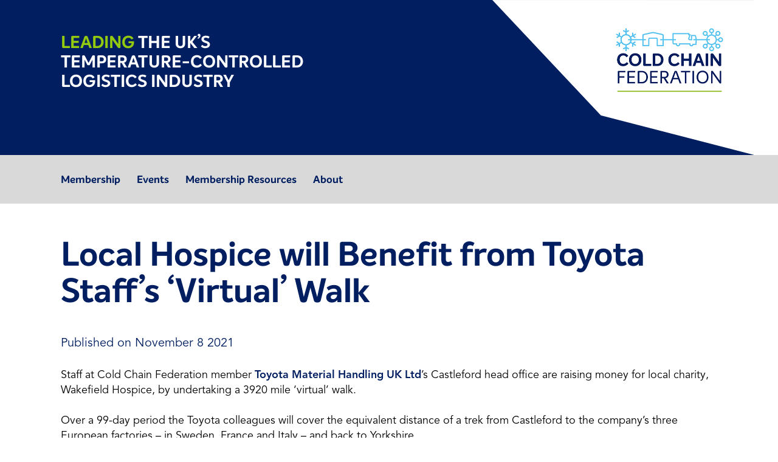

--- FILE ---
content_type: text/javascript
request_url: https://www.coldchainfederation.org.uk/wp-content/themes/coldchainfederation/blocks/faqs/faqs.min.js?ver=1.0.0
body_size: -209
content:
!function(e){function n(){0<e(".faqs").length&&(e(".faqs .stub").on("click",function(){var n=e(this).parent().find(".reveal");n.is(":visible")?(n.slideUp(),e(this).parent().removeClass("opened")):(n.slideDown(),e(this).parent().addClass("opened"))}),e(".faqs").removeClass("uninitialised"))}e(function(){n(),0<e(".wp-admin").length&&(!0,setInterval(function(){0<e(".faqs.uninitialised").length&&n()},5e3))})}(jQuery);

--- FILE ---
content_type: text/javascript
request_url: https://www.coldchainfederation.org.uk/wp-content/themes/coldchainfederation/js/scripts.min.js
body_size: 1595
content:
!function(l){var p,u,m,c,d,h=!1,v=0,f={"&":"&amp;","<":"&lt;",">":"&gt;",'"':"&quot;","'":"&#39;","/":"&#x2F;","`":"&#x60;","=":"&#x3D;"};function w(){l(".opener").remove(),l("#primary-menu-wrapper .menu li ul").css("display","")}function C(e){var t="false";e&&(t="true"),l("#primary-menu-wrapper .menu > li > a").each(function(){0<l(this).parent().find("ul").length&&l(this).attr("aria-haspopup",t)})}function g(){var t;c.each(function(){t=l(this).parent().width();var e=l(this);e.width(t).height(t*e.data("aspectRatio"))})}function y(){var e,t,s=1;d.each(function(){e=l(this).attr("data-width"),t=l(this).parent().width(),s=t/e,l(this).css("-ms-transform","scale("+s+")").css("-webkit-transform","scale("+s+")").css("transform","scale("+s+")"),l(this).parent().height(l(this).height()*s)})}l(function(){var e="Webkit Moz O ms Khtml".split(" "),t="",s=document.createElement("div");if(void 0!==s.style.animationName&&(h=!0),!1===h)for(var a=0;a<e.length;a++)if(void 0!==s.style[e[a]+"AnimationName"]){t=e[a],t.toLowerCase(),h=!0;break}p=l(".mobile-menu button"),u=l("#primary-menu-wrapper"),m=l("body");if(l("#primary-menu-wrapper .menu > li").on("touchstart",function(){!1===l(this).hasClass("kbFocus")&&(l("#primary-menu-wrapper .menu-item").removeClass("kbFocus"),l(this).addClass("kbFocus"),event.stopPropagation())}).on("touchend",function(){!1===l(this).hasClass("kbFocus")&&(l("#primary-menu-wrapper .menu-item").removeClass("kbFocus"),l(this).addClass("kbFocus"),event.stopPropagation())}),l("#primary-menu-wrapper .menu > li > a").on("mouseover",function(e){l("#primary-menu-wrapper .menu > li > a").removeClass("selected"),l("#primary-menu-wrapper .menu-item").removeClass("kbFocus"),l(this).addClass("selected"),e.stopPropagation()}),l("#primary-menu-wrapper .menu > li > ul > li").on("mouseover",function(e){e.stopPropagation()}),l("body").on("mouseover",function(){0<l("#primary-menu-wrapper .menu > li > a.selected").length&&l("#primary-menu-wrapper .menu > li > a").removeClass("selected")}),l("#main").on("click",function(){l("#primary-menu-wrapper .menu > li > a").removeClass("selected"),l("#primary-menu-wrapper .menu li ul").css("left","").css("opacity","")}),l(".sub-menu").on("focusin",function(){var e=l(this).prev();!1===l(this).parent().hasClass("kbFocus")&&(e.trigger("mouseover"),l(this).parent().addClass("kbFocus"))}),l("#primary-menu-wrapper .menu > li > a").on("focus",function(){l("#primary-menu-wrapper .menu-item").removeClass("kbFocus")}),l("#primary-menu-wrapper .menu > li > ul > li > a").on("focus",function(){l("#primary-menu-wrapper .menu-item .menu-item").removeClass("kbFocus")}),l(".sub-menu").each(function(){l(this).find("li:last").addClass("last")}),l("#primary-menu-wrapper .menu > li:last").addClass("last"),C(!0),p.on("click",function(){u.is(":visible")?(u.slideUp(),w(),C(!0)):(v=l(document).width(),u.slideDown(),l("#primary-menu-wrapper .menu li").each(function(){0<l(this).find("ul").length&&l(this).append('<div class="opener"><div class="button closed" title="open/close"><svg class="plus vcentre" width="24" height="24" xmlns="http://www.w3.org/2000/svg" fill-rule="evenodd" clip-rule="evenodd"><path d="M23.245 4l-11.245 14.374-11.219-14.374-.781.619 12 15.381 12-15.391-.755-.609z"/></svg><svg class="minus vcentre" width="24" height="24" xmlns="http://www.w3.org/2000/svg" fill-rule="evenodd" clip-rule="evenodd"><path d="M23.245 20l-11.245-14.374-11.219 14.374-.781-.619 12-15.381 12 15.391-.755.609z"/></svg></div></div>')}),l(".opener .button").on("click",function(){var e=l(this).attr("class");e=e.replace("button ","");var t=l(this).parent().parent().find("ul");"closed"===e?void 0!==t&&(t.each(function(e,t){0===e&&l(t).slideDown()}),l(this).removeClass("closed").addClass("open")):void 0!==t&&(t.each(function(e,t){0===e&&l(t).slideUp()}),l(this).removeClass("open").addClass("closed"))}),C(!1))}),l('iframe[src^="https://www.youtube.com"]').each(function(){var e=l(this).attr("src")+"&autohide=1&rel=0&showinfo=0";l(this).attr("src",e)}),(c=l("iframe[src^='https://player.vimeo.com'], iframe[src^='https://www.youtube.com']")).each(function(){l(this).data("aspectRatio",this.height/this.width).removeAttr("height").removeAttr("width")}),g(),(d=l(".cssanimation")).each(function(){var e=parseInt(l(this).attr("data-height")),t=parseInt(l(this).attr("data-width"));l(this).width(t).height(e)}),y(),d.css("visibility","visible"),l(window).scroll(function(){59<l(window).scrollTop()?m.addClass("scrolling"):m.removeClass("scrolling")}),l(window).resize(function(){!function(){l(document).width()!==v&&(u.css("display",""),w(),C(!0));g(),y()}()}),h||l(".fx-inview").removeClass("fx-inview").removeClass("fx-hidden").addClass("animationComplete"),l(".fx-hidden").addClass("fx-starthidden"),l(".fx-inview").bind("inview",function(e,t){t?function(e){var t,s=e;e.hasClass("fx-target-parent")&&(s=e.parent());h&&(t=s.data("fx"),s.addClass("inview"),t?!1===s.hasClass("animationComplete")&&(s.addClass("animated").addClass(t).removeClass("fx-hidden"),s.one("webkitAnimationEnd oanimationend msAnimationEnd animationend",function(){s.removeClass("animated").removeClass(t).addClass("animationComplete")})):s.addClass("start"))}(l(this)):function(e){var t=e;e.hasClass("fx-target-parent")&&(t=e.parent());t.removeClass("inview"),!t.hasClass("fx-reset")||h&&(t.removeClass("animationComplete"),t.hasClass("fx-starthidden")&&t.addClass("fx-hidden"),t.removeClass("start"))}(l(this))}),l("#filter-submit").on("click",function(){var e=l("#post-subject").val();Cookies.set("post-subject",e);var t=l("#post-month").val();Cookies.set("post-month",t);var s=l("#post-keyword").val();Cookies.set("post-keyword",String(s).replace(/[&<>"'`=\/]/g,function(e){return f[e]}));var a=l("#post-filters").attr("data-cat");Cookies.set("post-parent",a),location.reload()}),l("#clear-filters").on("click",function(){Cookies.remove("post-subject"),Cookies.remove("post-month"),Cookies.remove("post-keyword"),Cookies.remove("post-parent"),l("#post-subject").val(""),l("#post-month").val(""),l("#post-keyword").val("")}),0<l("#post-filters").length){var i=Cookies.get("post-parent");if(0<l(".category-"+i).length||0<l(".blog").length&&"0"==i){var o=Cookies.get("post-subject");""!=o&&l("#post-subject").val(o);var n=Cookies.get("post-month");""!=n&&l("#post-month").val(n);var r=Cookies.get("post-keyword");""!=r&&l("#post-keyword").val(r)}}l("#popup .close").on("click",function(){l("#popup #your-request").val(""),l("#popup #your-file").val(""),l("#popup .wpcf7-response-output").hide(),l("#popup").hide(),l("body").removeClass("with-popup")})})}(jQuery);

--- FILE ---
content_type: text/javascript
request_url: https://www.coldchainfederation.org.uk/wp-content/themes/coldchainfederation/js/members.min.js
body_size: 66
content:
!function(t){var s,o=Math.round((new Date).getTime()/1e3);t(function(){var r,e;s=t(".directory-filters").attr("data-url")+"?cb="+o,t("#directory-filters-apply").on("click",function(){var r=t("#directory-sort").val();Cookies.set("directory-sort",r);var e,o,r=t("#directory-keyword").val();Cookies.set("directory-keyword",(e={"&":"&amp;","<":"&lt;",">":"&gt;",'"':"&quot;","'":"&#39;","/":"&#x2F;","`":"&#x60;","=":"&#x3D;"},String(r).replace(/[&<>"'`=\/]/g,function(r){return e[r]}))),0<t("#directory-sectors-sd").length?(o=t("#directory-sectors-sd").val(),Cookies.set("directory-sector-sd",o)):0<t("#directory-sectors-associates").length&&(o=t("#directory-sectors-associates").val(),Cookies.set("directory-sector-associates",o)),s&&(location.href=s)}),t("#directory-filters-reset").on("click",function(){Cookies.remove("directory-sort"),Cookies.remove("directory-keyword"),Cookies.remove("directory-sector-sd"),Cookies.remove("directory-sector-associates"),t("#directory-sort").val(""),t("#directory-keyword").val(""),t("#directory-sectors-sd").val(""),t("#directory-sectors-associates").val(""),s&&(location.href=s)}),0<t(".directory-filters").length&&(""!=(r=Cookies.get("directory-sort"))&&t("#directory-sort").val(r),""!=(r=Cookies.get("directory-keyword"))&&t("#directory-keyword").val(r),0<t("#directory-sectors-sd").length?""!=(e=Cookies.get("directory-sector-sd"))&&t("#directory-sectors-sd").val(e):0<t("#directory-sectors-associates").length&&(""!=(e=Cookies.get("directory-sector-associates"))&&t("#directory-sectors-associates").val(e)))})}(jQuery);